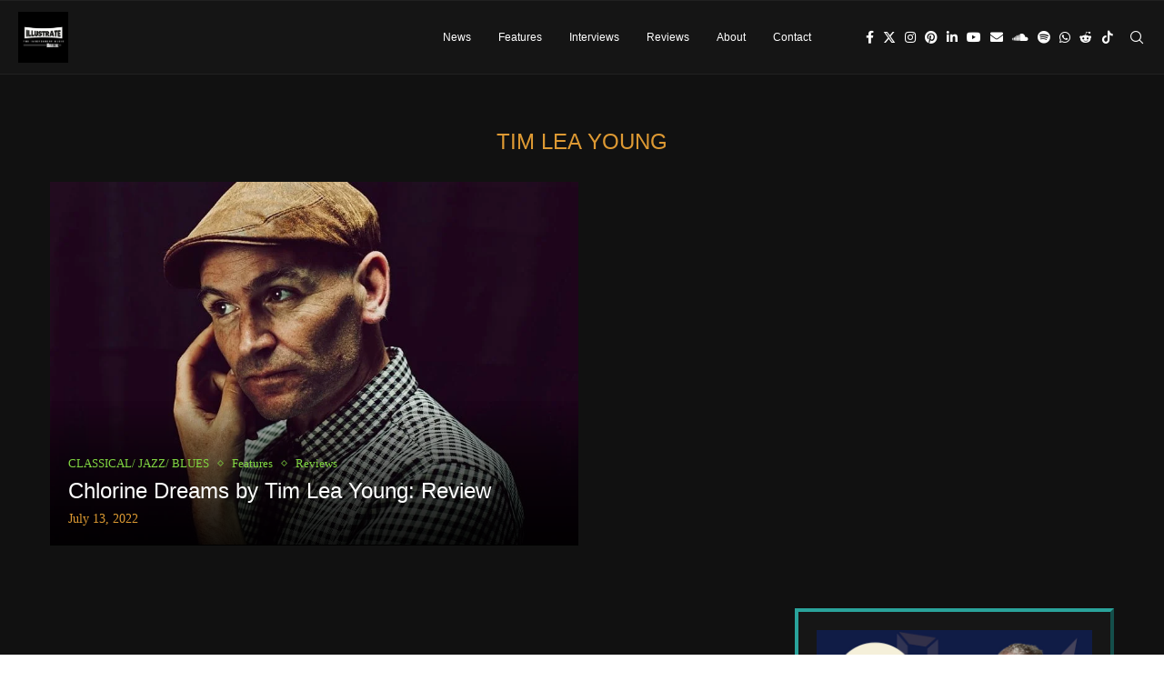

--- FILE ---
content_type: text/css; charset=UTF-8
request_url: https://illustratemagazine.com/wp-content/cache/perfmatters/illustratemagazine.com/css/tag.used.css?ver=1765083290
body_size: 872
content:
@font-face{font-family:"FontAwesome";src:url("https://illustratemagazine.com/wp-content/themes/soledad/css/../fonts/fontawesome-webfont.eot?v=4.7.0");src:url("https://illustratemagazine.com/wp-content/themes/soledad/css/../fonts/fontawesome-webfont.eot?#iefix&v=4.7.0") format("embedded-opentype"),url("https://illustratemagazine.com/wp-content/themes/soledad/css/../fonts/fontawesome-webfont.woff2?v=4.7.0") format("woff2"),url("https://illustratemagazine.com/wp-content/themes/soledad/css/../fonts/fontawesome-webfont.woff?v=4.7.0") format("woff"),url("https://illustratemagazine.com/wp-content/themes/soledad/css/../fonts/fontawesome-webfont.ttf?v=4.7.0") format("truetype"),url("https://illustratemagazine.com/wp-content/themes/soledad/css/../fonts/fontawesome-webfont.svg?v=4.7.0#fontawesomeregular") format("svg");font-display:swap;font-weight:normal;font-style:normal;}.fa{display:inline-block;font:normal normal normal 14px/1 FontAwesome;font-size:inherit;text-rendering:auto;-webkit-font-smoothing:antialiased;-moz-osx-font-smoothing:grayscale;}@-webkit-keyframes fa-spin{0%{-webkit-transform:rotate(0deg);transform:rotate(0deg);}100%{-webkit-transform:rotate(359deg);transform:rotate(359deg);}}@keyframes fa-spin{0%{-webkit-transform:rotate(0deg);transform:rotate(0deg);}100%{-webkit-transform:rotate(359deg);transform:rotate(359deg);}}.fa-remove:before,.fa-close:before,.fa-times:before{content:"";}.fa-warning:before,.fa-exclamation-triangle:before{content:"";}.fa-facebook-f:before,.fa-facebook:before{content:"";}.fa-pinterest:before{content:"";}.fa-envelope:before{content:"";}.fa-youtube:before{content:"";}.fa-instagram:before{content:"";}.fa-spotify:before{content:"";}.fa-soundcloud:before{content:"";}.fa-whatsapp:before{content:"";}.fa-reddit-alien:before{content:"";}.fa,.fab,.fad,.fal,.far,.fas{-moz-osx-font-smoothing:grayscale;-webkit-font-smoothing:antialiased;display:inline-block;font-style:normal;font-variant:normal;text-rendering:auto;line-height:1;}@-webkit-keyframes fa-spin{0%{-webkit-transform:rotate(0deg);transform:rotate(0deg);}to{-webkit-transform:rotate(1turn);transform:rotate(1turn);}}@keyframes fa-spin{0%{-webkit-transform:rotate(0deg);transform:rotate(0deg);}to{-webkit-transform:rotate(1turn);transform:rotate(1turn);}}.fa-envelope:before{content:"";}.fa-exclamation-triangle:before{content:"";}.fa-facebook-f:before{content:"";}.fa-instagram:before{content:"";}.fa-linkedin-in:before{content:"";}.fa-pinterest:before{content:"";}.fa-reddit-alien:before{content:"";}.fa-soundcloud:before{content:"";}.fa-spotify:before{content:"";}.fa-times:before{content:"";}.fa-whatsapp:before{content:"";}.fa-youtube:before{content:"";}@font-face{font-family:"Font Awesome 5 Brands";font-style:normal;font-weight:normal;font-display:swap;src:url("https://illustratemagazine.com/wp-content/themes/soledad/css/../webfonts/fa-brands-400.eot");src:url("https://illustratemagazine.com/wp-content/themes/soledad/css/../webfonts/fa-brands-400.eot?#iefix") format("embedded-opentype"),url("https://illustratemagazine.com/wp-content/themes/soledad/css/../webfonts/fa-brands-400.woff2") format("woff2"),url("https://illustratemagazine.com/wp-content/themes/soledad/css/../webfonts/fa-brands-400.woff") format("woff"),url("https://illustratemagazine.com/wp-content/themes/soledad/css/../webfonts/fa-brands-400.ttf") format("truetype"),url("https://illustratemagazine.com/wp-content/themes/soledad/css/../webfonts/fa-brands-400.svg#fontawesome") format("svg");}.fab{font-family:"Font Awesome 5 Brands";}@font-face{font-family:"Font Awesome 5 Free";font-style:normal;font-weight:400;font-display:swap;src:url("https://illustratemagazine.com/wp-content/themes/soledad/css/../webfonts/fa-regular-400.eot");src:url("https://illustratemagazine.com/wp-content/themes/soledad/css/../webfonts/fa-regular-400.eot?#iefix") format("embedded-opentype"),url("https://illustratemagazine.com/wp-content/themes/soledad/css/../webfonts/fa-regular-400.woff2") format("woff2"),url("https://illustratemagazine.com/wp-content/themes/soledad/css/../webfonts/fa-regular-400.woff") format("woff"),url("https://illustratemagazine.com/wp-content/themes/soledad/css/../webfonts/fa-regular-400.ttf") format("truetype"),url("https://illustratemagazine.com/wp-content/themes/soledad/css/../webfonts/fa-regular-400.svg#fontawesome") format("svg");}@font-face{font-family:"Font Awesome 5 Free";font-style:normal;font-weight:900;font-display:swap;src:url("https://illustratemagazine.com/wp-content/themes/soledad/css/../webfonts/fa-solid-900.eot");src:url("https://illustratemagazine.com/wp-content/themes/soledad/css/../webfonts/fa-solid-900.eot?#iefix") format("embedded-opentype"),url("https://illustratemagazine.com/wp-content/themes/soledad/css/../webfonts/fa-solid-900.woff2") format("woff2"),url("https://illustratemagazine.com/wp-content/themes/soledad/css/../webfonts/fa-solid-900.woff") format("woff"),url("https://illustratemagazine.com/wp-content/themes/soledad/css/../webfonts/fa-solid-900.ttf") format("truetype"),url("https://illustratemagazine.com/wp-content/themes/soledad/css/../webfonts/fa-solid-900.svg#fontawesome") format("svg");}.fa,.far,.fas{font-family:"Font Awesome 5 Free";}.fa,.fas{font-weight:900;}@font-face{font-family:"penciicon";font-display:swap;src:url("https://illustratemagazine.com/wp-content/themes/soledad/css/../fonts/penciicon.ttf?v=1.2") format("truetype"),url("https://illustratemagazine.com/wp-content/themes/soledad/css/../fonts/penciicon.woff?v=1.2") format("woff"),url("https://illustratemagazine.com/wp-content/themes/soledad/css/../fonts/penciicon.woff2?v=1.2") format("woff2"),url("https://illustratemagazine.com/wp-content/themes/soledad/css/../fonts/penciicon.eot?v=1.2#iefix") format("embedded-opentype"),url("https://illustratemagazine.com/wp-content/themes/soledad/css/../fonts/penciicon.svg?v=1.2#penciicon") format("svg");}i[class^="penciicon-"],i[class*=" penciicon-"]{display:inline-block;font-family:penciicon !important;font-style:normal;font-weight:normal !important;font-variant:normal;text-transform:none;line-height:1;-webkit-font-smoothing:antialiased;-moz-osx-font-smoothing:grayscale;}.penciicon-tik-tok:before{content:"";}.penciicon-magnifiying-glass:before{content:"";}.penciicon-close-button:before{content:"";}.penciicon-up-chevron:before{content:"";}.penciicon-x-twitter:before{content:"";}.penci-faicon.penciicon-line,.penci-faicon.penciicon-viber,.penci-faicon.penciicon-threads,.penci-faicon.penciicon-butterfly,.penci-faicon.penciicon-x-twitter{transform:translateY(2px);}.pcsoc-icon.pcsoci-twitter .penci-faicon.penciicon-x-twitter,.penci-builder-element .penci-faicon.penciicon-x-twitter,#header .inner-header-social .penci-faicon.penciicon-x-twitter,.pcnew-share.penci-icon-full .post-share-item .penci-faicon.penciicon-x-twitter,.show-txt.focus-icon .post-share-item .penci-faicon.penciicon-x-twitter,.penci-social-colored .penci-faicon.penciicon-x-twitter,.penci-social-colored .penci-faicon.penciicon-viber,.penci-social-colored .penci-faicon.penciicon-line,.penci-social-colored .penci-faicon.penciicon-threads,.penci-social-colored .penci-faicon.penciicon-butterfly,.penci-social-square .penci-faicon.penciicon-x-twitter,.penci-social-square .penci-faicon.penciicon-viber,.penci-social-square .penci-faicon.penciicon-line,.penci-social-square .penci-faicon.penciicon-threads,.penci-social-square .penci-faicon.penciicon-butterfly,.footer-socials .penci-faicon.penciicon-line,.footer-socials .penci-faicon.penciicon-viber,.footer-socials .penci-faicon.penciicon-x-twitter,.footer-socials .penci-faicon.penciicon-x-threads,.footer-socials .penci-faicon.penciicon-x-butterfly,.single-product-share .new-ver-share .penci-faicon.penciicon-line,.single-product-share .new-ver-share .penci-faicon.penciicon-threads,.single-product-share .new-ver-share .penci-faicon.penciicon-butterfly,.single-product-share .new-ver-share .penci-faicon.penciicon-viber,.single-product-share .new-ver-share .penci-faicon.penciicon-x-twitter{transform:translateY(0);}@font-face{font-family:eicons;src:url("https://illustratemagazine.com/wp-content/plugins/elementor/assets/lib/eicons/css/../fonts/eicons.eot?5.44.0");src:url("https://illustratemagazine.com/wp-content/plugins/elementor/assets/lib/eicons/css/../fonts/eicons.eot?5.44.0#iefix") format("embedded-opentype"),url("https://illustratemagazine.com/wp-content/plugins/elementor/assets/lib/eicons/css/../fonts/eicons.woff2?5.44.0") format("woff2"),url("https://illustratemagazine.com/wp-content/plugins/elementor/assets/lib/eicons/css/../fonts/eicons.woff?5.44.0") format("woff"),url("https://illustratemagazine.com/wp-content/plugins/elementor/assets/lib/eicons/css/../fonts/eicons.ttf?5.44.0") format("truetype"),url("https://illustratemagazine.com/wp-content/plugins/elementor/assets/lib/eicons/css/../fonts/eicons.svg?5.44.0#eicon") format("svg");font-weight:400;font-style:normal;}[class*=" eicon-"],[class^=eicon]{display:inline-block;font-family:eicons;font-size:inherit;font-weight:400;font-style:normal;font-variant:normal;line-height:1;text-rendering:auto;-webkit-font-smoothing:antialiased;-moz-osx-font-smoothing:grayscale;}@keyframes a{0%{transform:rotate(0deg);}to{transform:rotate(359deg);}}